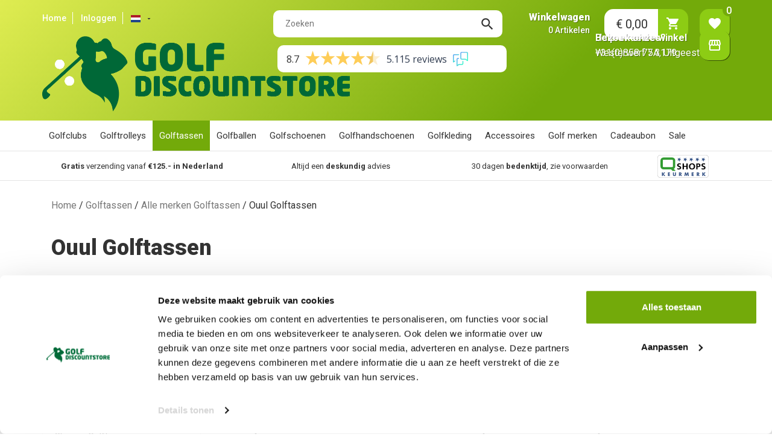

--- FILE ---
content_type: image/svg+xml
request_url: https://www.golfdiscountstore.nl/Files/10/169000/169527/Protom/3044613/Media/qshops-keurmerk.svg
body_size: 1374
content:
<svg xmlns="http://www.w3.org/2000/svg" width="481.001" height="215.333" viewBox="0 0 481.001 215.333"><path fill="#325084" d="M214.073 24.69l-2.24 14.753 13.054 7.225-14.72 2.43-2.838 14.65-6.86-13.253-14.81 1.83 10.482-10.62-6.315-13.52 13.34 6.688m67.427-10.183l-2.24 14.753 13.055 7.225-14.722 2.43-2.837 14.65-6.86-13.253-14.81 1.83 10.483-10.62-6.316-13.52 13.34 6.688m67.428-10.183l-2.24 14.753 13.054 7.225-14.72 2.43-2.838 14.65-6.86-13.253-14.81 1.83 10.483-10.62-6.315-13.52 13.34 6.688m68.057-10.183l-2.24 14.753 13.055 7.225-14.722 2.43-2.837 14.65-6.858-13.253-14.81 1.83 10.482-10.62-6.315-13.52 13.338 6.688m67.064-10.183l-2.24 14.753 13.055 7.225-14.722 2.43-2.837 14.65-6.86-13.253-14.81 1.83 10.484-10.62-6.316-13.52 13.34 6.688M61.264 164.974h10.692l-13.2 15.708 14.388 17.468H61.968l-11.132-14.388h-.088v14.388h-8.624v-33.176h8.624v13.684h.088l10.428-13.684zm45.716 7.303v5.544h9.724v7.306h-9.724v5.72h10.252v7.304H98.356v-33.176h18.876v7.304H106.98zm67.23-7.303v18.656c0 4.268-.175 8.49-3.475 11.703-2.772 2.73-7.128 3.696-11 3.696s-8.228-.97-11-3.697c-3.3-3.212-3.476-7.436-3.476-11.703v-18.656h8.623v17.468c0 4.313.308 9.02 5.852 9.02s5.852-4.707 5.852-9.02v-17.468h8.624zm55.925 33.176H219.4l-8.14-12.76h-.09v12.76h-8.623v-33.177h12.892c6.555 0 11.527 3.124 11.527 10.208 0 4.577-2.552 8.537-7.26 9.373l10.428 13.596zm-18.964-18.304h.837c2.816 0 5.984-.528 5.984-4.136s-3.167-4.137-5.983-4.137h-.836v8.273zM259 164.974h8.49l6.733 17.73 7.128-17.73h8.58l5.017 33.176h-8.624l-2.42-19.096h-.088l-7.964 19.096h-3.432l-7.61-19.096h-.09l-2.77 19.096h-8.58l5.63-33.176zm71.102 7.303v5.544h9.725v7.306h-9.725v5.72h10.252v7.304h-18.876v-33.176h18.876v7.304h-10.252zm66.044 25.873H385.41l-8.14-12.76h-.088v12.76h-8.624v-33.177h12.892c6.556 0 11.528 3.124 11.528 10.208 0 4.577-2.553 8.537-7.26 9.373l10.428 13.596zm-18.964-18.304h.836c2.815 0 5.983-.528 5.983-4.136s-3.167-4.137-5.982-4.137h-.836v8.273zm63.316-14.872h10.69l-13.198 15.708 14.388 17.468h-11.176l-11.132-14.388h-.088v14.388h-8.624v-33.176h8.624v13.684h.088l10.428-13.684z"/><path d="M218.49 90.61c-3.697-1.52-7.813-2.4-11.93-2.4-4.03 0-9.24 1.68-9.24 7.76 0 9.68 25.705 5.6 25.705 24.32 0 12.24-10.164 16.88-22.008 16.88-6.385 0-9.24-.8-15.037-2.16l1.094-10.08c4.03 2.08 8.65 3.44 13.27 3.44 4.452 0 10.417-2.16 10.417-7.2 0-10.64-25.704-6.24-25.704-24.72 0-12.48 10.164-17.04 20.496-17.04 5.04 0 9.744.64 14.03 2l-1.092 9.2zm18.34-10.24h11.76v22.56h23.52V80.37h11.76v55.84h-11.76v-24.48h-23.52v24.48h-11.76V80.37zm87.934-.96c18.396 0 28.73 11.84 28.73 28.72s-10.165 29.04-28.73 29.04c-18.816 0-28.73-11.92-28.73-29.04s10.084-28.72 28.73-28.72zm0 48.96c12.014 0 16.465-10.16 16.465-20.24 0-9.84-4.79-19.92-16.466-19.92S308.3 98.29 308.3 108.13c0 10.08 4.452 20.24 16.464 20.24zm40.356-48h14.87c12.767 0 24.442 3.52 24.442 16.88 0 13.04-9.996 17.76-22.596 17.76h-4.955v21.2h-11.76V80.37zm11.76 25.84h4.116c5.88 0 11.172-1.84 11.172-8.32s-5.125-8.72-11.172-8.72h-4.115v17.04zm69.822-15.6c-3.697-1.52-7.813-2.4-11.93-2.4-4.03 0-9.238 1.68-9.238 7.76 0 9.68 25.703 5.6 25.703 24.32 0 12.24-10.164 16.88-22.008 16.88-6.386 0-9.24-.8-15.036-2.16l1.092-10.08c4.03 2.08 8.65 3.44 13.27 3.44 4.452 0 10.417-2.16 10.417-7.2 0-10.64-25.705-6.24-25.705-24.72 0-12.48 10.164-17.04 20.496-17.04 5.04 0 9.744.64 14.03 2l-1.092 9.2z"/><path fill="none" stroke="#000" d="M480.5 186.486c0 15.655-13.325 28.347-29.763 28.347H30.265C13.827 214.833.5 202.143.5 186.486V28.846C.5 13.192 13.826.5 30.265.5h420.473c16.438 0 29.764 12.69 29.764 28.347v157.64z"/><path fill="#329C32" d="M153.54 131.934c8.23-4.96 13.737-13.983 13.737-24.294V52.977c0-15.656-12.69-28.348-28.346-28.348H57.14c-15.657 0-28.348 12.69-28.348 28.347v54.663c0 15.655 12.69 28.347 28.347 28.347h70.563l13.88 13.88h29.89l-17.932-17.933zm-7.398-25.587a8.505 8.505 0 0 1-8.504 8.504h-78.89a8.504 8.504 0 0 1-8.505-8.503V53.322a8.504 8.504 0 0 1 8.504-8.504h78.89a8.505 8.505 0 0 1 8.505 8.504v53.025z"/></svg>

--- FILE ---
content_type: application/javascript
request_url: https://www.golfdiscountstore.nl/Files/10/169000/169527/Protom/3044613/Scripts.parsed_2429.js
body_size: 1326
content:
document.addEventListener("DOMContentLoaded",function(){const container=document.querySelector(".container");if(container){Array.from(container.childNodes).forEach((node)=>{if(node.nodeType===Node.TEXT_NODE&&node.textContent.includes("/Files/10/169000/169527/Protom/368634/Media/1.jpg")){node.remove()}})}});$(document).ready(function(){$(".ps-selected-lan").click(function(){$(".ps-lan-select ul").stop().slideToggle('fast')});$('.ps-next-menu').on('click',function(){$(this).next().addClass('open');$('.first').addClass('left');$('.ps-menu-item').addClass('min-relative')});$('.step-back').click(function(e){e.stopPropagation();$('.second').removeClass('open');$('.first').removeClass('left');$('.ps-menu-item').removeClass('min-relative')});$('.ps-m-icon').on('click',function(){$('.ps-main-menu').addClass('menu-open');$('.ps-bg').addClass('bg-open')});$('.ps-close').on('click',function(){$('.ps-main-menu').removeClass('menu-open');$('.ps-bg').removeClass('bg-open')});$('.ps-bg').on('click',function(){$(this).removeClass('bg-open');$('.ps-main-menu').removeClass('menu-open')});$(".ps-filter-toggle").click(function(){$('.ps-sidebar').stop().slideToggle('slow')});$('.ProductPage .ProductOrderButton b').append('<i class="material-icons">shopping_cart</i>')});function initTopBar(){window.addEventListener('scroll',function(e){var distanceY=window.pageYOffset||document.documentElement.scrollTop,shrinkOn=0,TopBar=document.querySelector('body');if(distanceY>shrinkOn){classie.add(TopBar,'scroll')}else{if(classie.has(TopBar,'scroll')){classie.remove(TopBar,'scroll')}}})}
window.onload=initTopBar();var isLoadingLiveSearch=!1;function liveSearch(){searchQuery=$("#SearchField").val();if(searchQuery.length>2&&!isLoadingLiveSearch){isLoadingLiveSearch=!0;var date=new Date();var timestamp=date.getTime();$.post(xajaxRequestUri,{xajax:"ShowProducts",xajaxr:timestamp,'xajaxargs[]':[1,searchQuery,"PARTMATCH"]}).done(function(data){var productsHtml=data.childNodes[0].firstChild.innerHTML.replace("<![CDATA[","").replace("]]>","");var foundProducts=$(productsHtml).find('.BackgroundLightGrey');var totalSearchedProducts=0;$("#liveSearchContent").html("<div class='row'></div>");if(foundProducts.length!=0){foundProducts.each(function(i,v){if(i<8){var productUrl=$(v).find(".ProductList_TDDescription a").attr('href');var productHtml="<div class='livesearch-product'><a href='"+productUrl+"'><div class='row'><div class='product-image'>";productHtml+=$(v).find(".ProductList_TDPhoto").html();productHtml+="</div><div class='product-info'><span class='product-title'>";productHtml+=$(v).find(".ProductList_ProductTitle").text();productHtml+="</span><span class='product-price'>";productHtml+=$(v).find(".ProductList_ProductPrice").text();productHtml+="</span><span class='product-original-price'>";productHtml+=$(v).find(".ProductList_ProductOrgPrice").text();productHtml+="</span></div></div></a></div>";$("#liveSearchContent > .row").append(productHtml);if(i%2){$("#liveSearchContent > .row").append("<div class='clear'></div>")}}
totalSearchedProducts=i+1});$("#liveSearchContent").append("<a href='"+searchPageDeepLink+searchQuery+"' class='btn btn-full btn-small btn-secundary ps-meer'>Bekijk alle resultaten ("+totalSearchedProducts+")</a>")}else{$("#liveSearchContent").html("<p class='no-products'>Geen producten gevonden...</p>")}
$("#liveSearchContent").css("display","block");isLoadingLiveSearch=!1})}else{$("#liveSearchContent").css("display","none")}
$('body').click(function(e){var target=$(e.target);if(!target.is('.search *')&&!target.is('#liveSearchContent *')){$("#liveSearchContent").css("display","none")}})}
$(document).ready(function(){$('#SearchField').keyup(function(event){liveSearch()})})

--- FILE ---
content_type: text/javascript
request_url: https://eu1-config.doofinder.com/2.x/0d5c8754-fb95-4cc1-8e73-013800eae572.js
body_size: 1461
content:
(function (l, a, y, e, r, s, _) {
  l['DoofinderAppsObject'] = r; l[r] = l[r] || function () { (l[r].q = l[r].q || []).push(arguments) };
  s = a.createElement(y); s.async = 1; s.src = e; _ = a.getElementsByTagName(y)[0]; _.parentNode.insertBefore(s, _)
})(window, document, 'script', 'https://cdn.doofinder.com/apps/loader/2.x/loader.min.js', 'doofinderApp');

doofinderApp("config", "store", "0d5c8754-fb95-4cc1-8e73-013800eae572")
doofinderApp("config", "zone", "eu1")

doofinderApp("config", "settings",
[{"vsn":"1.0","apps":[{"name":"layer","type":"search","options":{"trigger":"input#SearchField, #SearchFieldMobile","zone":"eu1-b","url_hash":true},"overrides":{"autoload":{"mobile":null,"desktop":null},"layout":"Fullscreen","custom_css":{"mobile":[""],"desktop":[".dfd-fullscreen .dfd-branding {\n  display: none !important;\n}\n.dfd-card:hover .dfd-card-media img {\n    transform: scale(1.1); /* Zoom in */\n  transition: 0.6s;\n}\n.dfd-card:hover, .dfd-card:focus-visible {\n       box-shadow: 0 2px 9px 0 rgba(0, 0, 0, 0.4); /* Stronger shadow on hover */\n       border-radius: 20px;\n       border-color: #006837;\n}\n.dfd-fullscreen .dfd-logo {\n  min-width:180px !important;\n  max-width:180px !important;\n max-height:180px !important;\n}\n.dfd-card-title {\n    font-weight: bold;\n}\n\n.dfd-card {\n    border-width: 0px 0px 10px 0px;\n    border-radius: 20px;\n    border-color: #006837;\n}\n.dfd-searchbox {\n    position: relative;\n    display: flex\n;\n    flex-flow: row nowrap;\n    justify-content: space-between;\n    padding: 0;\n    margin: 0;\n    background-color: #ffff;\n    border: 0;\n    height: var(--dfd-searchbox-height, 48px);\n    line-height: var(--dfd-searchbox-height, 48px);\n    font-size: var(--dfd-searchbox-font-size, 16px);\n    font-weight: var(--dfd-searchbox-font-weight, 400);\n    border-radius: 10px;\n}\n.dfd-fullscreen .dfd-searchbox {\n    border-bottom: 1px solid #1c9ddb;\n}\n.dfd-fullscreen .dfd-header {\n    display: grid;\n    grid-template-columns: min-content 1fr min-content;\n    gap: 12px;\n    align-items: center;\n    padding: 10px var(--dfd-fullscreen-padding-x) 0; /* menos espacio arriba */\n} \n.dfd-card-flag {\n    color: white;\n    background-color: #FF0000;\n    padding: 4px 8px;\n    border-top-left-radius: 17px;\n    border-bottom-left-radius: 0px;\n    border-top-right-radius: 0;\n    border-bottom-right-radius: 0;\n    font-weight: bold;\n}\n.dfd-card-flags {\n  top:0px!important;\n}"]},"custom_properties":{"mobile":["--df-accent-primary: #80B213;\n--df-accent-primary-hover: #6F9B11;\n--df-accent-primary-active: #5F840E;\n--df-card-flag-discount-background: #2ECC71;"],"desktop":["--df-accent-primary: #80B213;\n--df-accent-primary-hover: #6F9B11;\n--df-accent-primary-active: #5F840E;\n--df-card-flag-discount-background: #2ECC71;"]},"search_query_retention":true}}],"settings":{"defaults":{"currency":"EUR","language":"nl-NL","hashid":"f26ffaf8ea07ff6da5a3833895fe6afc"},"account_code":"d0eb88e75533857540b5aaa93d10b5","search_engines":{"nl-NL":{"EUR":"f26ffaf8ea07ff6da5a3833895fe6afc"}},"checkout_css_selector":"#BasketContents table.basket-table tbody","checkout_summary_urls":[{"value":"/website/index.php?Show=WebShopBasket","match_type":"contains"}],"checkout_confirmation_urls":[{"value":"/return","match_type":"contains"},{"value":"/return.php ","match_type":"contains"}],"sales_api_integration":false,"require_cookies_consent":false,"page_type_mappings":[{"id":322670,"type":"category_pages","match_conditions":[]},{"id":322671,"type":"home","match_conditions":[]},{"id":322672,"type":"product_pages","match_conditions":[]},{"id":322673,"type":"shopping_cart","match_conditions":[]}],"register_visits":true,"register_checkouts":true,"ga4_integration":false,"integrations_list":[],"platform_integration_type":"other"}}])

--- FILE ---
content_type: text/xml; charset="utf-8"
request_url: https://www.golfdiscountstore.nl/website/Includes/AjaxFunctions/WebsiteAjaxHandler.php?Show=ProductCategory
body_size: 1627
content:
<?xml version="1.0" encoding="utf-8" ?><xjx><cmd n="js"><![CDATA[$("#most-viewed-products-container").show();]]></cmd><cmd n="as" t="most-viewed-products" p="innerHTML"><![CDATA[
		<div class="item">
		<div class="container-image">
			<a href="/Under-Armour-CGI-Cart-Mittens">
																										<div>
						<span class="relevant-product-discount-label">
													- &euro;10,00
												</span>
					</div>
								<picture>
					<source type="image/webp" data-srcset="https://www.golfdiscountstore.nl/Files/10/169000/169527/ProductPhotos/150x150/2348127404.jpg.webp">
					<img data-src="https://www.golfdiscountstore.nl/Files/10/169000/169527/ProductPhotos/150x150/2348127404.jpg" alt="Under Armour CGI Cart Mittens" title="Under Armour CGI Cart Mittens" class="relevant-product-image lazyload" />
				</picture>
			</a>
		</div>
			<p class="spacer-s-top text-center relevant-product-title">
				<a href="/Under-Armour-CGI-Cart-Mittens">
					Under Armour CGI Mittens
				</a>
			</p>

        				
				
									<div class="incl-price text-center">
													<span class="relevant-product-discount">
								€ 39,95

															</span>
						
						<span class="relevant-product-price">
															€ 29,95
							
													</span>

											</div>
				
				<div class="text-center">
											<span class="StandardButtonLeft ImportantButtonLeft ProductOrderButtonLeft"></span><span class="StandardButton ImportantButton ProductOrderButton btn btn-primary hook_AddProductToCart"  data-product-id="790528278"><b>Bestellen</b></span><span class="StandardButtonRight ImportantButtonRight ProductOrderButtonRight"></span>
									</div>

			
	</div>

		<div class="item">
		<div class="container-image">
			<a href="/Under-Armour-Braided-Golf-Belt-Navy">
																									<picture>
					<source type="image/webp" data-srcset="https://www.golfdiscountstore.nl/Files/10/169000/169527/ProductPhotos/150x150/2016574227.jpg.webp">
					<img data-src="https://www.golfdiscountstore.nl/Files/10/169000/169527/ProductPhotos/150x150/2016574227.jpg" alt="Under Armour Braided Golf Belt Navy" title="Under Armour Braided Golf Belt Navy" class="relevant-product-image lazyload" />
				</picture>
			</a>
		</div>
			<p class="spacer-s-top text-center relevant-product-title">
				<a href="/Under-Armour-Braided-Golf-Belt-Navy">
					Under Armour Braided Gol...
				</a>
			</p>

        				
				
									<div class="incl-price text-center">
						
						<span class="relevant-product-price">
															€ 39,95
							
													</span>

											</div>
				
				<div class="text-center">
											<span class="StandardButtonLeft ImportantButtonLeft ProductOrderButtonLeft"></span><span class="StandardButton ImportantButton ProductOrderButton btn btn-primary hook_AddProductToCart"  data-product-id="843428751"><b>Bestellen</b></span><span class="StandardButtonRight ImportantButtonRight ProductOrderButtonRight"></span>
									</div>

			
	</div>

		<div class="item">
		<div class="container-image">
			<a href="/Fastfold-Stinger-Zwart-3-Wiel-Golftrolley">
																										<div>
						<span class="relevant-product-discount-label">
													- &euro;100,00
												</span>
					</div>
								<picture>
					<source type="image/webp" data-srcset="https://www.golfdiscountstore.nl/Files/10/169000/169527/ProductPhotos/150x150/2352147584.png.webp">
					<img data-src="https://www.golfdiscountstore.nl/Files/10/169000/169527/ProductPhotos/150x150/2352147584.png" alt="" title="" class="relevant-product-image lazyload" />
				</picture>
			</a>
		</div>
			<p class="spacer-s-top text-center relevant-product-title">
				<a href="/Fastfold-Stinger-Zwart-3-Wiel-Golftrolley">
					Fastfold Stinger Zwart 3...
				</a>
			</p>

        				
				
									<div class="incl-price text-center">
													<span class="relevant-product-discount">
								€ 199,95

															</span>
						
						<span class="relevant-product-price">
															€ 99,95
							
													</span>

											</div>
				
				<div class="text-center">
											<span class="StandardButtonLeft ImportantButtonLeft ProductOrderButtonLeft"></span><span class="StandardButton ImportantButton ProductOrderButton btn btn-primary hook_AddProductToCart"  data-product-id="897742466"><b>Bestellen</b></span><span class="StandardButtonRight ImportantButtonRight ProductOrderButtonRight"></span>
									</div>

			
	</div>

		<div class="item">
		<div class="container-image">
			<a href="/Taylormade-RBZ-Complete-Graphite-Heren-Golfset-2025-">
																										<div>
						<span class="relevant-product-discount-label">
													- &euro;300,00
												</span>
					</div>
								<picture>
					<source type="image/webp" data-srcset="https://www.golfdiscountstore.nl/Files/10/169000/169527/ProductPhotos/150x150/2219242209.jpg.webp">
					<img data-src="https://www.golfdiscountstore.nl/Files/10/169000/169527/ProductPhotos/150x150/2219242209.jpg" alt="Taylormade RBZ Complete Graphite Heren Golfset 2025 " title="Taylormade RBZ Complete Graphite Heren Golfset 2025 " class="relevant-product-image lazyload" />
				</picture>
			</a>
		</div>
			<p class="spacer-s-top text-center relevant-product-title">
				<a href="/Taylormade-RBZ-Complete-Graphite-Heren-Golfset-2025-">
					Taylormade RBZ Complete ...
				</a>
			</p>

        				
				
									<div class="incl-price text-center">
													<span class="relevant-product-discount">
								€ 1.699,00

															</span>
						
						<span class="relevant-product-price">
															€ 1.399,00
							
													</span>

											</div>
				
				<div class="text-center">
											<span class="StandardButtonLeft ImportantButtonLeft ProductOrderButtonLeft"></span><span class="StandardButton ImportantButton ProductOrderButton btn btn-primary hook_AddProductToCart"  data-product-id="882375123"><b>Bestellen</b></span><span class="StandardButtonRight ImportantButtonRight ProductOrderButtonRight"></span>
									</div>

			
	</div>

		<div class="item">
		<div class="container-image">
			<a href="/Skymax-IX-5-Halve-Golfset-Heren-2-op-maat">
																									<picture>
					<source type="image/webp" data-srcset="https://www.golfdiscountstore.nl/Files/10/169000/169527/ProductPhotos/150x150/2225772963.jpg.webp">
					<img data-src="https://www.golfdiscountstore.nl/Files/10/169000/169527/ProductPhotos/150x150/2225772963.jpg" alt="Skymax IX-5 Halve Golfset Heren op maat" title="Skymax IX-5 Halve Golfset Heren op maat" class="relevant-product-image lazyload" />
				</picture>
			</a>
		</div>
			<p class="spacer-s-top text-center relevant-product-title">
				<a href="/Skymax-IX-5-Halve-Golfset-Heren-2-op-maat">
					Skymax IX-5 Halve Golfse...
				</a>
			</p>

        				
				
									<div class="incl-price text-center">
						
						<span class="relevant-product-price">
															€ 299,95
							
													</span>

											</div>
				
				<div class="text-center">
											<span class="StandardButtonLeft ImportantButtonLeft ProductOrderButtonLeft"></span><span class="StandardButton ImportantButton ProductOrderButton btn btn-primary hook_AddProductToCart"  data-product-id="276129399"><b>Bestellen</b></span><span class="StandardButtonRight ImportantButtonRight ProductOrderButtonRight"></span>
									</div>

			
	</div>

		<div class="item">
		<div class="container-image">
			<a href="/Taylormade-RBZ-Complete-Dames-Golfset-2025">
																										<div>
						<span class="relevant-product-discount-label">
													- &euro;300,00
												</span>
					</div>
								<picture>
					<source type="image/webp" data-srcset="https://www.golfdiscountstore.nl/Files/10/169000/169527/ProductPhotos/150x150/2351177027.jpeg.webp">
					<img data-src="https://www.golfdiscountstore.nl/Files/10/169000/169527/ProductPhotos/150x150/2351177027.jpeg" alt="Taylormade RBZ Complete Dames Golfset 2025" title="Taylormade RBZ Complete Dames Golfset 2025" class="relevant-product-image lazyload" />
				</picture>
			</a>
		</div>
			<p class="spacer-s-top text-center relevant-product-title">
				<a href="/Taylormade-RBZ-Complete-Dames-Golfset-2025">
					Taylormade RBZ Complete ...
				</a>
			</p>

        				
				
									<div class="incl-price text-center">
													<span class="relevant-product-discount">
								€ 1.699,00

															</span>
						
						<span class="relevant-product-price">
															€ 1.399,00
							
													</span>

											</div>
				
				<div class="text-center">
											<span class="StandardButtonLeft ImportantButtonLeft ProductOrderButtonLeft"></span><span class="StandardButton ImportantButton ProductOrderButton btn btn-primary hook_AddProductToCart"  data-product-id="882379065"><b>Bestellen</b></span><span class="StandardButtonRight ImportantButtonRight ProductOrderButtonRight"></span>
									</div>

			
	</div>

		<div class="item">
		<div class="container-image">
			<a href="/Garmin-S62-Premium-Golf-GPS-Zwart">
																										<div>
						<span class="relevant-product-discount-label">
													- &euro;170,00
												</span>
					</div>
								<picture>
					<source type="image/webp" data-srcset="https://www.golfdiscountstore.nl/Files/10/169000/169527/ProductPhotos/150x150/2341792274.png.webp">
					<img data-src="https://www.golfdiscountstore.nl/Files/10/169000/169527/ProductPhotos/150x150/2341792274.png" alt="Garmin S62 Premium Golf GPS Zwart" title="Garmin S62 Premium Golf GPS Zwart" class="relevant-product-image lazyload" />
				</picture>
			</a>
		</div>
			<p class="spacer-s-top text-center relevant-product-title">
				<a href="/Garmin-S62-Premium-Golf-GPS-Zwart">
					Garmin S62 Premium Golf ...
				</a>
			</p>

        				
				
									<div class="incl-price text-center">
													<span class="relevant-product-discount">
								€ 549,95

															</span>
						
						<span class="relevant-product-price">
															€ 379,95
							
													</span>

											</div>
				
				<div class="text-center">
											<span class="StandardButtonLeft ImportantButtonLeft ProductOrderButtonLeft"></span><span class="StandardButton ImportantButton ProductOrderButton btn btn-primary hook_AddProductToCart"  data-product-id="765335537"><b>Bestellen</b></span><span class="StandardButtonRight ImportantButtonRight ProductOrderButtonRight"></span>
									</div>

			
	</div>

		<div class="item">
		<div class="container-image">
			<a href="/Under-Armour-CGI-Links-5-Pocket-Pant-dames-zwart">
																									<picture>
					<source type="image/webp" data-srcset="https://www.golfdiscountstore.nl/Files/10/169000/169527/ProductPhotos/150x150/2200614975.jpg.webp">
					<img data-src="https://www.golfdiscountstore.nl/Files/10/169000/169527/ProductPhotos/150x150/2200614975.jpg" alt="Under Armour Links 5 Pocket Pant ladies Black" title="Under Armour Links 5 Pocket Pant ladies Black" class="relevant-product-image lazyload" />
				</picture>
			</a>
		</div>
			<p class="spacer-s-top text-center relevant-product-title">
				<a href="/Under-Armour-CGI-Links-5-Pocket-Pant-dames-zwart">
					Under Armour CGI Links 5...
				</a>
			</p>

        				
				
									<div class="incl-price text-center">
						
						<span class="relevant-product-price">
															€ 89,95
							
													</span>

											</div>
				
				<div class="text-center">
											<span class="StandardButtonLeft ImportantButtonLeft ProductOrderButtonLeft"></span><span class="StandardButton ImportantButton ProductOrderButton btn btn-primary hook_AddProductToCart"  data-product-id="844660371"><b>Bestellen</b></span><span class="StandardButtonRight ImportantButtonRight ProductOrderButtonRight"></span>
									</div>

			
	</div>

		<div class="item">
		<div class="container-image">
			<a href="/Hedgehog-Winterwielen-25-28cm">
																									<picture>
					<source type="image/webp" data-srcset="https://www.golfdiscountstore.nl/Files/10/169000/169527/ProductPhotos/150x150/2338920479.jpg.webp">
					<img data-src="https://www.golfdiscountstore.nl/Files/10/169000/169527/ProductPhotos/150x150/2338920479.jpg" alt="Hedgehog Winterreiffen 25-28cm" title="Hedgehog Winterreiffen 25-28cm" class="relevant-product-image lazyload" />
				</picture>
			</a>
		</div>
			<p class="spacer-s-top text-center relevant-product-title">
				<a href="/Hedgehog-Winterwielen-25-28cm">
					Hedgehog Winterwielen 30...
				</a>
			</p>

        				
				
									<div class="incl-price text-center">
						
						<span class="relevant-product-price">
															€ 45,95
							
													</span>

											</div>
				
				<div class="text-center">
											<span class="StandardButtonLeft ImportantButtonLeft ProductOrderButtonLeft"></span><span class="StandardButton ImportantButton ProductOrderButton btn btn-primary hook_AddProductToCart"  data-product-id="289004675"><b>Bestellen</b></span><span class="StandardButtonRight ImportantButtonRight ProductOrderButtonRight"></span>
									</div>

			
	</div>

		<div class="item">
		<div class="container-image">
			<a href="/Garmin-Approach-S12-Golf-GPS-Zwart">
																										<div>
						<span class="relevant-product-discount-label">
													- &euro;50,00
												</span>
					</div>
								<picture>
					<source type="image/webp" data-srcset="https://www.golfdiscountstore.nl/Files/10/169000/169527/ProductPhotos/150x150/2341800209.jpg.webp">
					<img data-src="https://www.golfdiscountstore.nl/Files/10/169000/169527/ProductPhotos/150x150/2341800209.jpg" alt="Garmin Approach S12 Golf GPS Black" title="Garmin Approach S12 Golf GPS Black" class="relevant-product-image lazyload" />
				</picture>
			</a>
		</div>
			<p class="spacer-s-top text-center relevant-product-title">
				<a href="/Garmin-Approach-S12-Golf-GPS-Zwart">
					Garmin Approach S12 Golf...
				</a>
			</p>

        				
				
									<div class="incl-price text-center">
													<span class="relevant-product-discount">
								€ 179,95

															</span>
						
						<span class="relevant-product-price">
															€ 129,95
							
													</span>

											</div>
				
				<div class="text-center">
											<span class="StandardButtonLeft ImportantButtonLeft ProductOrderButtonLeft"></span><span class="StandardButton ImportantButton ProductOrderButton btn btn-primary hook_AddProductToCart"  data-product-id="875143461"><b>Bestellen</b></span><span class="StandardButtonRight ImportantButtonRight ProductOrderButtonRight"></span>
									</div>

			
	</div>
]]></cmd><cmd n="js"><![CDATA[InitOwlCarousel("most-viewed-products", "most-viewed-products-nav");]]></cmd><cmd n="js"><![CDATA[InitProtom("#most-viewed-products");]]></cmd><cmd n="js">$.fn.ContentInitializer().DoAfterShowMostViewedProducts();</cmd><cmd n="js"><![CDATA[CSRF.SetToken("6b6bc5c2545cb1865b37798807d48da29d9eff3b30d9b77d9d5566bccd59b69e")]]></cmd></xjx>

--- FILE ---
content_type: text/xml; charset="utf-8"
request_url: https://www.golfdiscountstore.nl/website/Includes/AjaxFunctions/WebsiteAjaxHandler.php?Show=ProductCategory
body_size: 865
content:
<?xml version="1.0" encoding="utf-8" ?><xjx><cmd n="as" t="ProductContainer" p="innerHTML"><![CDATA[<div class="ps-product-container">
    <div class="row">
    	                  
            <div class="col-xs-12  col-sm-12 col-md-6 col-lg-4 ">
              <div class="ps-product">
                                <div class="ps-product-img-container">
                  <a href="https://www.golfdiscountstore.nl/Ouul-Sterling-Standbag-Leather-Look"><img src="https://www.golfdiscountstore.nl/Files/10/169000/169527/ProductPhotos/400/2003999223.jpg" alt="Ouul Sterling Standbag Leather Look"></a>
                </div>
                <div class="ps-product-info">
                  <div class="ps-product-rating">
                                          Nog geen reviews
                                      </div>
                  
                  
                  <div class="ps-product-title">
                    <a href="https://www.golfdiscountstore.nl/Ouul-Sterling-Standbag-Leather-Look">Ouul Sterling Standbag Leather Look</a>
                  </div>
                </div>
                <div class="ps-product-bottom">
                                        <div class="ps-current-price">
                                            &euro;199,<span>95</span>
                    </div>
                 

                  <div class="ps-order-button">
                                          <span class="add-to-cart hook_AddProductToCart" data-product-id="739740699" data-quantity="1"><i class="material-icons">shopping_cart</i></span>
                                      </div>

                  <div class="ps-product-wishlist">
                    <i class="material-icons">favorite</i>
                  </div>
                  <div class="clearfix"></div>

                </div>
              </div>
            </div>
      	          </div>
</div>
]]></cmd><cmd n="as" t="ProductPaginator1" p="innerHTML"></cmd><cmd n="as" t="ProductPaginator2" p="innerHTML"></cmd><cmd n="js"><![CDATA[SetFilterKey("b96c701f38e81b2d1ac329b27c6dadd3");$(".Ajax-Loading").hide();$("#filter_properties #Page").val("1");]]></cmd><cmd n="jc" t="InitProtom"><xjxobj><e><k>0</k><v>#ProductContainer</v></e></xjxobj></cmd><cmd n="as" t="ScrollToTopMessage" p="innerHTML">Er is 1 resultaat. Scroll naar boven.</cmd><cmd n="js">ToggleScrollToTop();</cmd><cmd n="js">FilterKey2Url = true;</cmd><cmd n="js">$.fn.ContentInitializer().DoAfterCategoryFilter();</cmd><cmd n="js"><![CDATA[CSRF.SetToken("6b6bc5c2545cb1865b37798807d48da29d9eff3b30d9b77d9d5566bccd59b69e")]]></cmd></xjx>